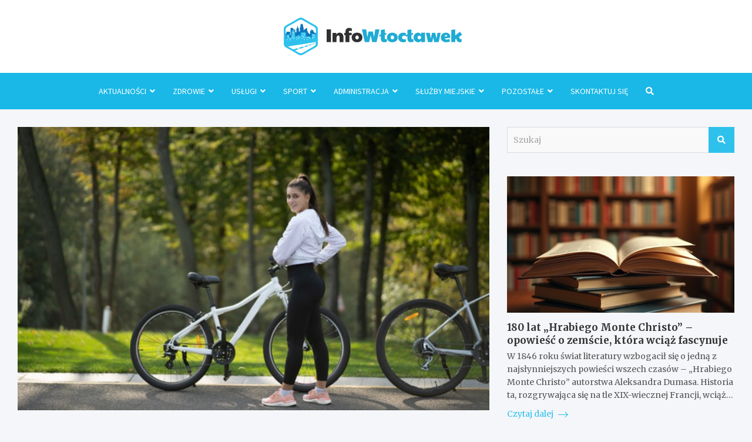

--- FILE ---
content_type: text/html; charset=UTF-8
request_url: https://www.infowloclawek.pl/2021/06/wlower-podsumowanie-sezonu/
body_size: 15599
content:
<!doctype html>
<html lang="pl-PL">
<head>
	<meta charset="UTF-8">
	<meta name="viewport" content="width=device-width, initial-scale=1, shrink-to-fit=no">
	<link rel="profile" href="https://gmpg.org/xfn/11">

	<meta name='robots' content='index, follow, max-image-preview:large, max-snippet:-1, max-video-preview:-1' />

	<!-- This site is optimized with the Yoast SEO plugin v26.7 - https://yoast.com/wordpress/plugins/seo/ -->
	<title>Włower - podsumowanie sezonu - InfoWłocławek.pl</title>
	<link rel="canonical" href="https://www.infowloclawek.pl/2021/06/wlower-podsumowanie-sezonu/" />
	<meta property="og:locale" content="pl_PL" />
	<meta property="og:type" content="article" />
	<meta property="og:title" content="Włower - podsumowanie sezonu - InfoWłocławek.pl" />
	<meta property="og:description" content="30 listopada 2020 roku kończy się sezon Włowerów. Te miejskie rowery cieszyły się ogromnym powodzeniem i pozytywną opinią wśród pasjonatów jeżdżenia. Włowery pojawiły się w mieście w czerwcu 2020 roku.&hellip;" />
	<meta property="og:url" content="https://www.infowloclawek.pl/2021/06/wlower-podsumowanie-sezonu/" />
	<meta property="og:site_name" content="InfoWłocławek.pl" />
	<meta property="article:published_time" content="2021-06-01T17:52:26+00:00" />
	<meta property="article:modified_time" content="2021-07-02T12:34:43+00:00" />
	<meta property="og:image" content="https://www.infowloclawek.pl/wp-content/uploads/2020/12/beautiful-girl-posing-white-bicycle-walk-nature_1153-6345.jpg" />
	<meta property="og:image:width" content="626" />
	<meta property="og:image:height" content="417" />
	<meta property="og:image:type" content="image/jpeg" />
	<meta name="author" content="Bartosz Durma" />
	<meta name="twitter:card" content="summary_large_image" />
	<meta name="twitter:label1" content="Napisane przez" />
	<meta name="twitter:data1" content="Bartosz Durma" />
	<meta name="twitter:label2" content="Szacowany czas czytania" />
	<meta name="twitter:data2" content="2 minuty" />
	<script type="application/ld+json" class="yoast-schema-graph">{"@context":"https://schema.org","@graph":[{"@type":"Article","@id":"https://www.infowloclawek.pl/2021/06/wlower-podsumowanie-sezonu/#article","isPartOf":{"@id":"https://www.infowloclawek.pl/2021/06/wlower-podsumowanie-sezonu/"},"author":{"name":"Bartosz Durma","@id":"https://www.infowloclawek.pl/#/schema/person/03e4345ab021b84599b01609c6cf838d"},"headline":"Włower &#8211; podsumowanie sezonu","datePublished":"2021-06-01T17:52:26+00:00","dateModified":"2021-07-02T12:34:43+00:00","mainEntityOfPage":{"@id":"https://www.infowloclawek.pl/2021/06/wlower-podsumowanie-sezonu/"},"wordCount":348,"publisher":{"@id":"https://www.infowloclawek.pl/#organization"},"image":{"@id":"https://www.infowloclawek.pl/2021/06/wlower-podsumowanie-sezonu/#primaryimage"},"thumbnailUrl":"https://www.infowloclawek.pl/wp-content/uploads/2020/12/beautiful-girl-posing-white-bicycle-walk-nature_1153-6345.jpg","keywords":["jazda na rowerze","podsumowanie sezonu","włoweł"],"articleSection":["Aktualności","Nasze miasto"],"inLanguage":"pl-PL"},{"@type":"WebPage","@id":"https://www.infowloclawek.pl/2021/06/wlower-podsumowanie-sezonu/","url":"https://www.infowloclawek.pl/2021/06/wlower-podsumowanie-sezonu/","name":"Włower - podsumowanie sezonu - InfoWłocławek.pl","isPartOf":{"@id":"https://www.infowloclawek.pl/#website"},"primaryImageOfPage":{"@id":"https://www.infowloclawek.pl/2021/06/wlower-podsumowanie-sezonu/#primaryimage"},"image":{"@id":"https://www.infowloclawek.pl/2021/06/wlower-podsumowanie-sezonu/#primaryimage"},"thumbnailUrl":"https://www.infowloclawek.pl/wp-content/uploads/2020/12/beautiful-girl-posing-white-bicycle-walk-nature_1153-6345.jpg","datePublished":"2021-06-01T17:52:26+00:00","dateModified":"2021-07-02T12:34:43+00:00","breadcrumb":{"@id":"https://www.infowloclawek.pl/2021/06/wlower-podsumowanie-sezonu/#breadcrumb"},"inLanguage":"pl-PL","potentialAction":[{"@type":"ReadAction","target":["https://www.infowloclawek.pl/2021/06/wlower-podsumowanie-sezonu/"]}]},{"@type":"ImageObject","inLanguage":"pl-PL","@id":"https://www.infowloclawek.pl/2021/06/wlower-podsumowanie-sezonu/#primaryimage","url":"https://www.infowloclawek.pl/wp-content/uploads/2020/12/beautiful-girl-posing-white-bicycle-walk-nature_1153-6345.jpg","contentUrl":"https://www.infowloclawek.pl/wp-content/uploads/2020/12/beautiful-girl-posing-white-bicycle-walk-nature_1153-6345.jpg","width":626,"height":417},{"@type":"BreadcrumbList","@id":"https://www.infowloclawek.pl/2021/06/wlower-podsumowanie-sezonu/#breadcrumb","itemListElement":[{"@type":"ListItem","position":1,"name":"Home","item":"https://www.infowloclawek.pl/"},{"@type":"ListItem","position":2,"name":"Wszystkie wpisy","item":"https://www.infowloclawek.pl/wszystkie-wpisy/"},{"@type":"ListItem","position":3,"name":"Włower &#8211; podsumowanie sezonu"}]},{"@type":"WebSite","@id":"https://www.infowloclawek.pl/#website","url":"https://www.infowloclawek.pl/","name":"InfoWłocławek.pl","description":"","publisher":{"@id":"https://www.infowloclawek.pl/#organization"},"potentialAction":[{"@type":"SearchAction","target":{"@type":"EntryPoint","urlTemplate":"https://www.infowloclawek.pl/?s={search_term_string}"},"query-input":{"@type":"PropertyValueSpecification","valueRequired":true,"valueName":"search_term_string"}}],"inLanguage":"pl-PL"},{"@type":"Organization","@id":"https://www.infowloclawek.pl/#organization","name":"InfoWłocławek.pl","url":"https://www.infowloclawek.pl/","logo":{"@type":"ImageObject","inLanguage":"pl-PL","@id":"https://www.infowloclawek.pl/#/schema/logo/image/","url":"https://www.infowloclawek.pl/wp-content/uploads/2022/02/logo.png","contentUrl":"https://www.infowloclawek.pl/wp-content/uploads/2022/02/logo.png","width":608,"height":128,"caption":"InfoWłocławek.pl"},"image":{"@id":"https://www.infowloclawek.pl/#/schema/logo/image/"}},{"@type":"Person","@id":"https://www.infowloclawek.pl/#/schema/person/03e4345ab021b84599b01609c6cf838d","name":"Bartosz Durma","image":{"@type":"ImageObject","inLanguage":"pl-PL","@id":"https://www.infowloclawek.pl/#/schema/person/image/","url":"https://secure.gravatar.com/avatar/c7b5b193ae9e48d3a06ccdeac9bddf2d9715f2605a4b041f209fe726c18fe240?s=96&d=mm&r=g","contentUrl":"https://secure.gravatar.com/avatar/c7b5b193ae9e48d3a06ccdeac9bddf2d9715f2605a4b041f209fe726c18fe240?s=96&d=mm&r=g","caption":"Bartosz Durma"},"url":"https://www.infowloclawek.pl/author/admin/"}]}</script>
	<!-- / Yoast SEO plugin. -->


<link rel='dns-prefetch' href='//fonts.googleapis.com' />
<link rel="alternate" type="application/rss+xml" title="InfoWłocławek.pl &raquo; Kanał z wpisami" href="https://www.infowloclawek.pl/feed/" />
<link rel="alternate" type="application/rss+xml" title="InfoWłocławek.pl &raquo; Kanał z komentarzami" href="https://www.infowloclawek.pl/comments/feed/" />
<link rel="alternate" title="oEmbed (JSON)" type="application/json+oembed" href="https://www.infowloclawek.pl/wp-json/oembed/1.0/embed?url=https%3A%2F%2Fwww.infowloclawek.pl%2F2021%2F06%2Fwlower-podsumowanie-sezonu%2F" />
<link rel="alternate" title="oEmbed (XML)" type="text/xml+oembed" href="https://www.infowloclawek.pl/wp-json/oembed/1.0/embed?url=https%3A%2F%2Fwww.infowloclawek.pl%2F2021%2F06%2Fwlower-podsumowanie-sezonu%2F&#038;format=xml" />
<style id='wp-img-auto-sizes-contain-inline-css' type='text/css'>
img:is([sizes=auto i],[sizes^="auto," i]){contain-intrinsic-size:3000px 1500px}
/*# sourceURL=wp-img-auto-sizes-contain-inline-css */
</style>
<style id='wp-emoji-styles-inline-css' type='text/css'>

	img.wp-smiley, img.emoji {
		display: inline !important;
		border: none !important;
		box-shadow: none !important;
		height: 1em !important;
		width: 1em !important;
		margin: 0 0.07em !important;
		vertical-align: -0.1em !important;
		background: none !important;
		padding: 0 !important;
	}
/*# sourceURL=wp-emoji-styles-inline-css */
</style>
<style id='wp-block-library-inline-css' type='text/css'>
:root{--wp-block-synced-color:#7a00df;--wp-block-synced-color--rgb:122,0,223;--wp-bound-block-color:var(--wp-block-synced-color);--wp-editor-canvas-background:#ddd;--wp-admin-theme-color:#007cba;--wp-admin-theme-color--rgb:0,124,186;--wp-admin-theme-color-darker-10:#006ba1;--wp-admin-theme-color-darker-10--rgb:0,107,160.5;--wp-admin-theme-color-darker-20:#005a87;--wp-admin-theme-color-darker-20--rgb:0,90,135;--wp-admin-border-width-focus:2px}@media (min-resolution:192dpi){:root{--wp-admin-border-width-focus:1.5px}}.wp-element-button{cursor:pointer}:root .has-very-light-gray-background-color{background-color:#eee}:root .has-very-dark-gray-background-color{background-color:#313131}:root .has-very-light-gray-color{color:#eee}:root .has-very-dark-gray-color{color:#313131}:root .has-vivid-green-cyan-to-vivid-cyan-blue-gradient-background{background:linear-gradient(135deg,#00d084,#0693e3)}:root .has-purple-crush-gradient-background{background:linear-gradient(135deg,#34e2e4,#4721fb 50%,#ab1dfe)}:root .has-hazy-dawn-gradient-background{background:linear-gradient(135deg,#faaca8,#dad0ec)}:root .has-subdued-olive-gradient-background{background:linear-gradient(135deg,#fafae1,#67a671)}:root .has-atomic-cream-gradient-background{background:linear-gradient(135deg,#fdd79a,#004a59)}:root .has-nightshade-gradient-background{background:linear-gradient(135deg,#330968,#31cdcf)}:root .has-midnight-gradient-background{background:linear-gradient(135deg,#020381,#2874fc)}:root{--wp--preset--font-size--normal:16px;--wp--preset--font-size--huge:42px}.has-regular-font-size{font-size:1em}.has-larger-font-size{font-size:2.625em}.has-normal-font-size{font-size:var(--wp--preset--font-size--normal)}.has-huge-font-size{font-size:var(--wp--preset--font-size--huge)}.has-text-align-center{text-align:center}.has-text-align-left{text-align:left}.has-text-align-right{text-align:right}.has-fit-text{white-space:nowrap!important}#end-resizable-editor-section{display:none}.aligncenter{clear:both}.items-justified-left{justify-content:flex-start}.items-justified-center{justify-content:center}.items-justified-right{justify-content:flex-end}.items-justified-space-between{justify-content:space-between}.screen-reader-text{border:0;clip-path:inset(50%);height:1px;margin:-1px;overflow:hidden;padding:0;position:absolute;width:1px;word-wrap:normal!important}.screen-reader-text:focus{background-color:#ddd;clip-path:none;color:#444;display:block;font-size:1em;height:auto;left:5px;line-height:normal;padding:15px 23px 14px;text-decoration:none;top:5px;width:auto;z-index:100000}html :where(.has-border-color){border-style:solid}html :where([style*=border-top-color]){border-top-style:solid}html :where([style*=border-right-color]){border-right-style:solid}html :where([style*=border-bottom-color]){border-bottom-style:solid}html :where([style*=border-left-color]){border-left-style:solid}html :where([style*=border-width]){border-style:solid}html :where([style*=border-top-width]){border-top-style:solid}html :where([style*=border-right-width]){border-right-style:solid}html :where([style*=border-bottom-width]){border-bottom-style:solid}html :where([style*=border-left-width]){border-left-style:solid}html :where(img[class*=wp-image-]){height:auto;max-width:100%}:where(figure){margin:0 0 1em}html :where(.is-position-sticky){--wp-admin--admin-bar--position-offset:var(--wp-admin--admin-bar--height,0px)}@media screen and (max-width:600px){html :where(.is-position-sticky){--wp-admin--admin-bar--position-offset:0px}}

/*# sourceURL=wp-block-library-inline-css */
</style><style id='global-styles-inline-css' type='text/css'>
:root{--wp--preset--aspect-ratio--square: 1;--wp--preset--aspect-ratio--4-3: 4/3;--wp--preset--aspect-ratio--3-4: 3/4;--wp--preset--aspect-ratio--3-2: 3/2;--wp--preset--aspect-ratio--2-3: 2/3;--wp--preset--aspect-ratio--16-9: 16/9;--wp--preset--aspect-ratio--9-16: 9/16;--wp--preset--color--black: #000000;--wp--preset--color--cyan-bluish-gray: #abb8c3;--wp--preset--color--white: #ffffff;--wp--preset--color--pale-pink: #f78da7;--wp--preset--color--vivid-red: #cf2e2e;--wp--preset--color--luminous-vivid-orange: #ff6900;--wp--preset--color--luminous-vivid-amber: #fcb900;--wp--preset--color--light-green-cyan: #7bdcb5;--wp--preset--color--vivid-green-cyan: #00d084;--wp--preset--color--pale-cyan-blue: #8ed1fc;--wp--preset--color--vivid-cyan-blue: #0693e3;--wp--preset--color--vivid-purple: #9b51e0;--wp--preset--gradient--vivid-cyan-blue-to-vivid-purple: linear-gradient(135deg,rgb(6,147,227) 0%,rgb(155,81,224) 100%);--wp--preset--gradient--light-green-cyan-to-vivid-green-cyan: linear-gradient(135deg,rgb(122,220,180) 0%,rgb(0,208,130) 100%);--wp--preset--gradient--luminous-vivid-amber-to-luminous-vivid-orange: linear-gradient(135deg,rgb(252,185,0) 0%,rgb(255,105,0) 100%);--wp--preset--gradient--luminous-vivid-orange-to-vivid-red: linear-gradient(135deg,rgb(255,105,0) 0%,rgb(207,46,46) 100%);--wp--preset--gradient--very-light-gray-to-cyan-bluish-gray: linear-gradient(135deg,rgb(238,238,238) 0%,rgb(169,184,195) 100%);--wp--preset--gradient--cool-to-warm-spectrum: linear-gradient(135deg,rgb(74,234,220) 0%,rgb(151,120,209) 20%,rgb(207,42,186) 40%,rgb(238,44,130) 60%,rgb(251,105,98) 80%,rgb(254,248,76) 100%);--wp--preset--gradient--blush-light-purple: linear-gradient(135deg,rgb(255,206,236) 0%,rgb(152,150,240) 100%);--wp--preset--gradient--blush-bordeaux: linear-gradient(135deg,rgb(254,205,165) 0%,rgb(254,45,45) 50%,rgb(107,0,62) 100%);--wp--preset--gradient--luminous-dusk: linear-gradient(135deg,rgb(255,203,112) 0%,rgb(199,81,192) 50%,rgb(65,88,208) 100%);--wp--preset--gradient--pale-ocean: linear-gradient(135deg,rgb(255,245,203) 0%,rgb(182,227,212) 50%,rgb(51,167,181) 100%);--wp--preset--gradient--electric-grass: linear-gradient(135deg,rgb(202,248,128) 0%,rgb(113,206,126) 100%);--wp--preset--gradient--midnight: linear-gradient(135deg,rgb(2,3,129) 0%,rgb(40,116,252) 100%);--wp--preset--font-size--small: 13px;--wp--preset--font-size--medium: 20px;--wp--preset--font-size--large: 36px;--wp--preset--font-size--x-large: 42px;--wp--preset--spacing--20: 0.44rem;--wp--preset--spacing--30: 0.67rem;--wp--preset--spacing--40: 1rem;--wp--preset--spacing--50: 1.5rem;--wp--preset--spacing--60: 2.25rem;--wp--preset--spacing--70: 3.38rem;--wp--preset--spacing--80: 5.06rem;--wp--preset--shadow--natural: 6px 6px 9px rgba(0, 0, 0, 0.2);--wp--preset--shadow--deep: 12px 12px 50px rgba(0, 0, 0, 0.4);--wp--preset--shadow--sharp: 6px 6px 0px rgba(0, 0, 0, 0.2);--wp--preset--shadow--outlined: 6px 6px 0px -3px rgb(255, 255, 255), 6px 6px rgb(0, 0, 0);--wp--preset--shadow--crisp: 6px 6px 0px rgb(0, 0, 0);}:where(.is-layout-flex){gap: 0.5em;}:where(.is-layout-grid){gap: 0.5em;}body .is-layout-flex{display: flex;}.is-layout-flex{flex-wrap: wrap;align-items: center;}.is-layout-flex > :is(*, div){margin: 0;}body .is-layout-grid{display: grid;}.is-layout-grid > :is(*, div){margin: 0;}:where(.wp-block-columns.is-layout-flex){gap: 2em;}:where(.wp-block-columns.is-layout-grid){gap: 2em;}:where(.wp-block-post-template.is-layout-flex){gap: 1.25em;}:where(.wp-block-post-template.is-layout-grid){gap: 1.25em;}.has-black-color{color: var(--wp--preset--color--black) !important;}.has-cyan-bluish-gray-color{color: var(--wp--preset--color--cyan-bluish-gray) !important;}.has-white-color{color: var(--wp--preset--color--white) !important;}.has-pale-pink-color{color: var(--wp--preset--color--pale-pink) !important;}.has-vivid-red-color{color: var(--wp--preset--color--vivid-red) !important;}.has-luminous-vivid-orange-color{color: var(--wp--preset--color--luminous-vivid-orange) !important;}.has-luminous-vivid-amber-color{color: var(--wp--preset--color--luminous-vivid-amber) !important;}.has-light-green-cyan-color{color: var(--wp--preset--color--light-green-cyan) !important;}.has-vivid-green-cyan-color{color: var(--wp--preset--color--vivid-green-cyan) !important;}.has-pale-cyan-blue-color{color: var(--wp--preset--color--pale-cyan-blue) !important;}.has-vivid-cyan-blue-color{color: var(--wp--preset--color--vivid-cyan-blue) !important;}.has-vivid-purple-color{color: var(--wp--preset--color--vivid-purple) !important;}.has-black-background-color{background-color: var(--wp--preset--color--black) !important;}.has-cyan-bluish-gray-background-color{background-color: var(--wp--preset--color--cyan-bluish-gray) !important;}.has-white-background-color{background-color: var(--wp--preset--color--white) !important;}.has-pale-pink-background-color{background-color: var(--wp--preset--color--pale-pink) !important;}.has-vivid-red-background-color{background-color: var(--wp--preset--color--vivid-red) !important;}.has-luminous-vivid-orange-background-color{background-color: var(--wp--preset--color--luminous-vivid-orange) !important;}.has-luminous-vivid-amber-background-color{background-color: var(--wp--preset--color--luminous-vivid-amber) !important;}.has-light-green-cyan-background-color{background-color: var(--wp--preset--color--light-green-cyan) !important;}.has-vivid-green-cyan-background-color{background-color: var(--wp--preset--color--vivid-green-cyan) !important;}.has-pale-cyan-blue-background-color{background-color: var(--wp--preset--color--pale-cyan-blue) !important;}.has-vivid-cyan-blue-background-color{background-color: var(--wp--preset--color--vivid-cyan-blue) !important;}.has-vivid-purple-background-color{background-color: var(--wp--preset--color--vivid-purple) !important;}.has-black-border-color{border-color: var(--wp--preset--color--black) !important;}.has-cyan-bluish-gray-border-color{border-color: var(--wp--preset--color--cyan-bluish-gray) !important;}.has-white-border-color{border-color: var(--wp--preset--color--white) !important;}.has-pale-pink-border-color{border-color: var(--wp--preset--color--pale-pink) !important;}.has-vivid-red-border-color{border-color: var(--wp--preset--color--vivid-red) !important;}.has-luminous-vivid-orange-border-color{border-color: var(--wp--preset--color--luminous-vivid-orange) !important;}.has-luminous-vivid-amber-border-color{border-color: var(--wp--preset--color--luminous-vivid-amber) !important;}.has-light-green-cyan-border-color{border-color: var(--wp--preset--color--light-green-cyan) !important;}.has-vivid-green-cyan-border-color{border-color: var(--wp--preset--color--vivid-green-cyan) !important;}.has-pale-cyan-blue-border-color{border-color: var(--wp--preset--color--pale-cyan-blue) !important;}.has-vivid-cyan-blue-border-color{border-color: var(--wp--preset--color--vivid-cyan-blue) !important;}.has-vivid-purple-border-color{border-color: var(--wp--preset--color--vivid-purple) !important;}.has-vivid-cyan-blue-to-vivid-purple-gradient-background{background: var(--wp--preset--gradient--vivid-cyan-blue-to-vivid-purple) !important;}.has-light-green-cyan-to-vivid-green-cyan-gradient-background{background: var(--wp--preset--gradient--light-green-cyan-to-vivid-green-cyan) !important;}.has-luminous-vivid-amber-to-luminous-vivid-orange-gradient-background{background: var(--wp--preset--gradient--luminous-vivid-amber-to-luminous-vivid-orange) !important;}.has-luminous-vivid-orange-to-vivid-red-gradient-background{background: var(--wp--preset--gradient--luminous-vivid-orange-to-vivid-red) !important;}.has-very-light-gray-to-cyan-bluish-gray-gradient-background{background: var(--wp--preset--gradient--very-light-gray-to-cyan-bluish-gray) !important;}.has-cool-to-warm-spectrum-gradient-background{background: var(--wp--preset--gradient--cool-to-warm-spectrum) !important;}.has-blush-light-purple-gradient-background{background: var(--wp--preset--gradient--blush-light-purple) !important;}.has-blush-bordeaux-gradient-background{background: var(--wp--preset--gradient--blush-bordeaux) !important;}.has-luminous-dusk-gradient-background{background: var(--wp--preset--gradient--luminous-dusk) !important;}.has-pale-ocean-gradient-background{background: var(--wp--preset--gradient--pale-ocean) !important;}.has-electric-grass-gradient-background{background: var(--wp--preset--gradient--electric-grass) !important;}.has-midnight-gradient-background{background: var(--wp--preset--gradient--midnight) !important;}.has-small-font-size{font-size: var(--wp--preset--font-size--small) !important;}.has-medium-font-size{font-size: var(--wp--preset--font-size--medium) !important;}.has-large-font-size{font-size: var(--wp--preset--font-size--large) !important;}.has-x-large-font-size{font-size: var(--wp--preset--font-size--x-large) !important;}
/*# sourceURL=global-styles-inline-css */
</style>

<style id='classic-theme-styles-inline-css' type='text/css'>
/*! This file is auto-generated */
.wp-block-button__link{color:#fff;background-color:#32373c;border-radius:9999px;box-shadow:none;text-decoration:none;padding:calc(.667em + 2px) calc(1.333em + 2px);font-size:1.125em}.wp-block-file__button{background:#32373c;color:#fff;text-decoration:none}
/*# sourceURL=/wp-includes/css/classic-themes.min.css */
</style>
<link rel='stylesheet' id='bootstrap-style-css' href='https://www.infowloclawek.pl/wp-content/themes/meta-news-pro/assets/library/bootstrap/css/bootstrap.min.css?ver=4.0.0' type='text/css' media='all' />
<link rel='stylesheet' id='font-awesome-style-css' href='https://www.infowloclawek.pl/wp-content/themes/meta-news-pro/assets/library/font-awesome/css/all.min.css?ver=6.9' type='text/css' media='all' />
<link rel='stylesheet' id='meta-news-google-fonts-css' href='//fonts.googleapis.com/css?family=Merriweather%3A300%2C300i%2C400%2C400i%2C500%2C500i%2C700%2C700i%7CSource+Sans+Pro%3A300%2C300i%2C400%2C400i%2C500%2C500i%2C700%2C700i&#038;ver=6.9' type='text/css' media='all' />
<link rel='stylesheet' id='owl-carousel-css' href='https://www.infowloclawek.pl/wp-content/themes/meta-news-pro/assets/library/owl-carousel/owl.carousel.min.css?ver=2.3.4' type='text/css' media='all' />
<link rel='stylesheet' id='meta-news-style-css' href='https://www.infowloclawek.pl/wp-content/themes/meta-news-pro/style.css?ver=6.9' type='text/css' media='all' />
<script type="text/javascript" src="https://www.infowloclawek.pl/wp-includes/js/jquery/jquery.min.js?ver=3.7.1" id="jquery-core-js"></script>
<script type="text/javascript" src="https://www.infowloclawek.pl/wp-includes/js/jquery/jquery-migrate.min.js?ver=3.4.1" id="jquery-migrate-js"></script>
<link rel="https://api.w.org/" href="https://www.infowloclawek.pl/wp-json/" /><link rel="alternate" title="JSON" type="application/json" href="https://www.infowloclawek.pl/wp-json/wp/v2/posts/1147" /><link rel="EditURI" type="application/rsd+xml" title="RSD" href="https://www.infowloclawek.pl/xmlrpc.php?rsd" />
<meta name="generator" content="WordPress 6.9" />
<link rel='shortlink' href='https://www.infowloclawek.pl/?p=1147' />

	<style type="text/css">
				@media (min-width: 768px) {
				}
		/* Color Scheme > links */
			::selection {
				background-color: #2ec1ec;
				color: #fff;
			}
			::-moz-selection {
				background-color: #2ec1ec;
				color: #fff;
			}
			a,
			a:hover,
			.entry-title a:hover,
			.entry-title a:focus,
			.entry-meta a:hover,
			.entry-meta a:focus,
			.entry-meta .tag-links a,
			.navigation.post-navigation .nav-links a:hover,
			.comment-metadata a.comment-edit-link,
			.widget ul li a:hover,
			.widget_tag_cloud a:hover,
			.widget_archive li a[aria-current="page"],
			.widget_categories .current-cat a,
			.widget_nav_menu ul li.current_page_item > a,
			.widget_nav_menu ul li.current_page_ancestor > a,
			.widget_nav_menu ul li.current-menu-item > a,
			.widget_nav_menu ul li.current-menu-ancestor > a,
			.widget_pages ul li.current_page_item > a,
			.widget_pages ul li.current_page_ancestor > a,
			.woocommerce.widget_product_categories ul.product-categories .current-cat-parent > a,
			.woocommerce.widget_product_categories ul.product-categories .current-cat > a,
			.woocommerce .star-rating,
			.woocommerce .star-rating:before,
			.woocommerce-MyAccount-navigation ul li:hover a,
			.woocommerce-MyAccount-navigation ul li.is-active a,
			.top-stories-bar .entry-title a:hover,
			.top-stories-bar .entry-title a:focus {
				color: #2ec1ec;
			}
		/* Color Scheme > Navigation */
			.navbar {
				background-color: #19b8e7;
			}
			.main-navigation li ul li:hover > a,
			.main-navigation li ul li:focus > a,
			.main-navigation li ul li:focus-within > a,
			.main-navigation li ul li.current-menu-item > a,
			.main-navigation li ul li.current-menu-ancestor > a,
			.main-navigation li ul li.current_page_item > a,
			.main-navigation li ul li.current_page_ancestor > a {
				color: #19b8e7;
			}
			@media (max-width: 991px) {
				.main-navigation li:hover > a,
				.main-navigation li:focus > a,
				.main-navigation li:focus-within > a,
				.main-navigation li.current_page_item > a,
				.main-navigation li.current_page_ancestor > a,
				.main-navigation li.current-menu-item > a,
				.main-navigation li.current-menu-ancestor > a,
				.main-navigation li ul li:hover > a,
				.main-navigation li ul li:focus > a,
				.main-navigation li ul li:focus-within > a,
				.main-navigation li ul li.current-menu-item > a,
				.main-navigation li ul li.current-menu-ancestor > a,
				.main-navigation li ul li.current_page_item > a,
				.main-navigation li ul li.current_page_ancestor > a {
					color: #19b8e7;
				}
			}
		/* Color Scheme > Buttons */
			.btn-theme,
			.btn-outline-theme:hover,
			input[type="reset"],
			input[type="button"],
			input[type="submit"],
			button,
			.back-to-top a,
			.navigation.pagination .page-numbers.current,
			.navigation.pagination a.page-numbers:hover,
			.page-links .post-page-numbers.current,
			.page-links a.post-page-numbers:hover,
			.woocommerce #respond input#submit,
			.woocommerce a.button,
			.woocommerce button.button,
			.woocommerce input.button,
			.woocommerce #respond input#submit.alt,
			.woocommerce a.button.alt,
			.woocommerce button.button.alt,
			.woocommerce input.button.alt,
			.woocommerce #respond input#submit.disabled,
			.woocommerce #respond input#submit:disabled,
			.woocommerce #respond input#submit:disabled[disabled],
			.woocommerce a.button.disabled,
			.woocommerce a.button:disabled,
			.woocommerce a.button:disabled[disabled],
			.woocommerce button.button.disabled,
			.woocommerce button.button:disabled,
			.woocommerce button.button:disabled[disabled],
			.woocommerce input.button.disabled,
			.woocommerce input.button:disabled,
			.woocommerce input.button:disabled[disabled],
			.woocommerce #respond input#submit.disabled:hover,
			.woocommerce #respond input#submit:disabled:hover,
			.woocommerce #respond input#submit:disabled[disabled]:hover,
			.woocommerce a.button.disabled:hover,
			.woocommerce a.button:disabled:hover,
			.woocommerce a.button:disabled[disabled]:hover,
			.woocommerce button.button.disabled:hover,
			.woocommerce button.button:disabled:hover,
			.woocommerce button.button:disabled[disabled]:hover,
			.woocommerce input.button.disabled:hover,
			.woocommerce input.button:disabled:hover,
			.woocommerce input.button:disabled[disabled]:hover,
			.woocommerce span.onsale,
			.woocommerce .widget_price_filter .ui-slider .ui-slider-range,
			.woocommerce .widget_price_filter .ui-slider .ui-slider-handle,
			.woocommerce nav.woocommerce-pagination ul li .page-numbers:hover,
			.woocommerce nav.woocommerce-pagination ul li .page-numbers:focus,
			.woocommerce nav.woocommerce-pagination ul li .page-numbers.current,
			.wp-block-search .wp-block-search__button {
				background-color: #2ec1ec;
			}
			.btn-outline-theme {
				border-color: #2ec1ec;
			}
			.btn-outline-theme {
				color: #2ec1ec;
			}
		/* Color Scheme > Elements */
			.theme-color,
			.format-quote blockquote:before,
			.hentry.sticky .entry-header:before,
			.format-audio .post-content:after,
			.format-image .post-content:after,
			.format-video .post-content:after,
			.format-audio .entry-header:after,
			.format-image .entry-header:after,
			.format-video .entry-header:after {
				color: #2ec1ec;
			}
			.theme-bg-color,
			#search-modal.modal .search-form:after,
			.title-style-8 .widget-title span,
			.title-style-8 .stories-title span,
			.title-style-8 .meta-news-widget-recent-posts .nav-link.widget-title:hover,
			.title-style-8 .meta-news-widget-recent-posts .nav-link.widget-title:hover span,
			.title-style-8 .meta-news-widget-recent-posts .nav-link.widget-title.active,
			.title-style-8 .meta-news-widget-recent-posts .nav-link.widget-title.active span {
				background-color: #2ec1ec;
			}
			.title-style-4 .widget-title:before,
			.title-style-4 .stories-title:before,
			.title-style-6 .widget-title,
			.title-style-6 .stories-title,
			.title-style-8 .widget-title,
			.title-style-8 .stories-title,
			.title-style-4 .meta-news-widget-recent-posts .nav-link.widget-title:hover span,
			.title-style-4 .meta-news-widget-recent-posts .nav-link.widget-title.active span,
			.title-style-6 .meta-news-widget-recent-posts .nav-link.widget-title:hover span,
			.title-style-6 .meta-news-widget-recent-posts .nav-link.widget-title.active span,
			.title-style-8 .meta-news-widget-recent-posts .nav-link.widget-title:hover,
			.title-style-8 .meta-news-widget-recent-posts .nav-link.widget-title:hover span,
			.title-style-8 .meta-news-widget-recent-posts .nav-link.widget-title.active,
			.title-style-8 .meta-news-widget-recent-posts .nav-link.widget-title.active span {
				border-color: #2ec1ec;
			}
		/* Color Scheme > Footer Info Bar */
		.site-info {
			background-color: #2ec1ec;
		}
		/* Elements Color > Theme Secondary Color */
			.btn-read-more,
			.btn-read-more:hover,
			.site-footer .widget-area .btn-read-more,
			.site-footer .widget-area .btn-read-more:hover {
				color: #2ec1ec;
			}
			.btn-read-more .read-more-icon svg {
				fill: #2ec1ec;
			}
			.stories-title:before,
			.widget-title:before,
			.title-style-7 .widget-title,
			.title-style-7 .stories-title,
			.title-style-9 .widget-title span,
			.title-style-9 .stories-title span,
			.meta-news-widget-recent-posts .nav-link:hover span,
			.meta-news-widget-recent-posts .nav-link.active span,
			.title-style-5 .meta-news-widget-recent-posts .nav-link.widget-title:hover span,
			.title-style-5 .meta-news-widget-recent-posts .nav-link.widget-title.active span,
			.title-style-7 .meta-news-widget-recent-posts .nav-link.widget-title:hover span,
			.title-style-7 .meta-news-widget-recent-posts .nav-link.widget-title.active span,
			.title-style-9 .meta-news-widget-recent-posts .nav-link.widget-title:hover span,
			.title-style-9 .meta-news-widget-recent-posts .nav-link.widget-title.active span,
			.hot-news-bar .entry-header,
			.hot-news-bar.hot-news-center .entry-title,
			.featured-banner .featured-slider .post-block .entry-header {
				border-color: #2ec1ec;
			}
		/* Elements Color > Top Stories Label */
			.top-stories-bar .top-stories-label,
			.top-stories-bar.label-fluid .top-stories-label-wrap:before,
			.top-stories-label.top-stories-label-3:after,
			.top-stories-label.top-stories-label-6:after,
			.top-stories-label.top-stories-label-6:before {
				background-color: #2ec1ec;
			}
			.top-stories-label.top-stories-label-4:after,
			.top-stories-label.top-stories-label-5:after {
				border-color: transparent transparent transparent #2ec1ec;
			}
			body.rtl .top-stories-label.top-stories-label-4:after,
			body.rtl .top-stories-label.top-stories-label-5:after {
				border-color: transparent #2ec1ec transparent transparent ;
			}
		/* Category Color > Aktualności */
				.entry-meta.category-meta .cat-links a.cat-links-118,
				.entry-meta.category-meta .cat-links a.cat-links-118:hover,
				.site-footer .widget-area .entry-meta.category-meta .cat-links a.cat-links-118,
				.site-footer .widget-area .entry-meta.category-meta .cat-links a.cat-links-118:hover {
					color: #2ec1ec;
				}
				.post-block .entry-meta.category-meta .cat-links a.cat-links-118,
				.site-footer .widget-area .post-block .entry-meta.category-meta .cat-links a.cat-links-118,
				.post-block .entry-meta.category-meta .cat-links a.cat-links-118:hover,
				.site-footer .widget-area .post-block .entry-meta.category-meta .cat-links a.cat-links-118:hover {
					background-color: #2ec1ec;
					color: #fff;
				}
				.post-block .entry-meta.category-meta .cat-links a.cat-links-118:hover,
				.site-footer .widget-area .post-block .entry-meta.category-meta .cat-links a.cat-links-118:hover {
					color: rgba(255, 255, 255, 0.85);
				}
			/* Category Color > Interwencje */
				.entry-meta.category-meta .cat-links a.cat-links-93,
				.entry-meta.category-meta .cat-links a.cat-links-93:hover,
				.site-footer .widget-area .entry-meta.category-meta .cat-links a.cat-links-93,
				.site-footer .widget-area .entry-meta.category-meta .cat-links a.cat-links-93:hover {
					color: #2ec1ec;
				}
				.post-block .entry-meta.category-meta .cat-links a.cat-links-93,
				.site-footer .widget-area .post-block .entry-meta.category-meta .cat-links a.cat-links-93,
				.post-block .entry-meta.category-meta .cat-links a.cat-links-93:hover,
				.site-footer .widget-area .post-block .entry-meta.category-meta .cat-links a.cat-links-93:hover {
					background-color: #2ec1ec;
					color: #fff;
				}
				.post-block .entry-meta.category-meta .cat-links a.cat-links-93:hover,
				.site-footer .widget-area .post-block .entry-meta.category-meta .cat-links a.cat-links-93:hover {
					color: rgba(255, 255, 255, 0.85);
				}
			/* Category Color > Ludzie Włocławka */
				.entry-meta.category-meta .cat-links a.cat-links-95,
				.entry-meta.category-meta .cat-links a.cat-links-95:hover,
				.site-footer .widget-area .entry-meta.category-meta .cat-links a.cat-links-95,
				.site-footer .widget-area .entry-meta.category-meta .cat-links a.cat-links-95:hover {
					color: #2ec1ec;
				}
				.post-block .entry-meta.category-meta .cat-links a.cat-links-95,
				.site-footer .widget-area .post-block .entry-meta.category-meta .cat-links a.cat-links-95,
				.post-block .entry-meta.category-meta .cat-links a.cat-links-95:hover,
				.site-footer .widget-area .post-block .entry-meta.category-meta .cat-links a.cat-links-95:hover {
					background-color: #2ec1ec;
					color: #fff;
				}
				.post-block .entry-meta.category-meta .cat-links a.cat-links-95:hover,
				.site-footer .widget-area .post-block .entry-meta.category-meta .cat-links a.cat-links-95:hover {
					color: rgba(255, 255, 255, 0.85);
				}
			/* Category Color > Nasze miasto */
				.entry-meta.category-meta .cat-links a.cat-links-94,
				.entry-meta.category-meta .cat-links a.cat-links-94:hover,
				.site-footer .widget-area .entry-meta.category-meta .cat-links a.cat-links-94,
				.site-footer .widget-area .entry-meta.category-meta .cat-links a.cat-links-94:hover {
					color: #2ec1ec;
				}
				.post-block .entry-meta.category-meta .cat-links a.cat-links-94,
				.site-footer .widget-area .post-block .entry-meta.category-meta .cat-links a.cat-links-94,
				.post-block .entry-meta.category-meta .cat-links a.cat-links-94:hover,
				.site-footer .widget-area .post-block .entry-meta.category-meta .cat-links a.cat-links-94:hover {
					background-color: #2ec1ec;
					color: #fff;
				}
				.post-block .entry-meta.category-meta .cat-links a.cat-links-94:hover,
				.site-footer .widget-area .post-block .entry-meta.category-meta .cat-links a.cat-links-94:hover {
					color: rgba(255, 255, 255, 0.85);
				}
			/* Category Color > Wydarzenia */
				.entry-meta.category-meta .cat-links a.cat-links-102,
				.entry-meta.category-meta .cat-links a.cat-links-102:hover,
				.site-footer .widget-area .entry-meta.category-meta .cat-links a.cat-links-102,
				.site-footer .widget-area .entry-meta.category-meta .cat-links a.cat-links-102:hover {
					color: #2ec1ec;
				}
				.post-block .entry-meta.category-meta .cat-links a.cat-links-102,
				.site-footer .widget-area .post-block .entry-meta.category-meta .cat-links a.cat-links-102,
				.post-block .entry-meta.category-meta .cat-links a.cat-links-102:hover,
				.site-footer .widget-area .post-block .entry-meta.category-meta .cat-links a.cat-links-102:hover {
					background-color: #2ec1ec;
					color: #fff;
				}
				.post-block .entry-meta.category-meta .cat-links a.cat-links-102:hover,
				.site-footer .widget-area .post-block .entry-meta.category-meta .cat-links a.cat-links-102:hover {
					color: rgba(255, 255, 255, 0.85);
				}
			/* Category Color > Wypadki drogowe */
				.entry-meta.category-meta .cat-links a.cat-links-96,
				.entry-meta.category-meta .cat-links a.cat-links-96:hover,
				.site-footer .widget-area .entry-meta.category-meta .cat-links a.cat-links-96,
				.site-footer .widget-area .entry-meta.category-meta .cat-links a.cat-links-96:hover {
					color: #2ec1ec;
				}
				.post-block .entry-meta.category-meta .cat-links a.cat-links-96,
				.site-footer .widget-area .post-block .entry-meta.category-meta .cat-links a.cat-links-96,
				.post-block .entry-meta.category-meta .cat-links a.cat-links-96:hover,
				.site-footer .widget-area .post-block .entry-meta.category-meta .cat-links a.cat-links-96:hover {
					background-color: #2ec1ec;
					color: #fff;
				}
				.post-block .entry-meta.category-meta .cat-links a.cat-links-96:hover,
				.site-footer .widget-area .post-block .entry-meta.category-meta .cat-links a.cat-links-96:hover {
					color: rgba(255, 255, 255, 0.85);
				}
			/* Font Color > Sections/Widgets Title */
			.widget-title,
			.widget-title a,
			.widget-title span,
			.stories-title span,
			.title-style-8 .widget-title span,
			.title-style-8 .stories-title span,
			.meta-news-widget-recent-posts .nav-link:hover,
			.meta-news-widget-recent-posts .nav-link.active,
			.meta-news-widget-recent-posts .nav-link:hover span,
			.meta-news-widget-recent-posts .nav-link.active span,
			.title-style-8 .meta-news-widget-recent-posts .nav-link.widget-title:hover,
			.title-style-8 .meta-news-widget-recent-posts .nav-link.widget-title:hover span,
			.title-style-8 .meta-news-widget-recent-posts .nav-link.widget-title.active,
			.title-style-8 .meta-news-widget-recent-posts .nav-link.widget-title.active span {
				color: #2d2d2d;
			}
		/* Font Color > Footer Widgets Title */
			.site-footer .widget-title,
			.site-footer .widget-title a,
			.site-footer .widget-title span,
			.title-style-8.site-footer .widget-title span,
			.site-footer .meta-news-widget-recent-posts .nav-link:hover,
			.site-footer .meta-news-widget-recent-posts .nav-link.active,
			.site-footer .meta-news-widget-recent-posts .nav-link:hover span,
			.site-footer .meta-news-widget-recent-posts .nav-link.active span,
			.title-style-8.site-footer .meta-news-widget-recent-posts .nav-link.widget-title:hover,
			.title-style-8.site-footer .meta-news-widget-recent-posts .nav-link.widget-title:hover span,
			.title-style-8.site-footer .meta-news-widget-recent-posts .nav-link.widget-title.active,
			.title-style-8.site-footer .meta-news-widget-recent-posts .nav-link.widget-title.active span {
				color: #2d2d2d;
			}
		/* Font Color > Footer Widgets Link Hover */
			.site-footer .widget-area a,
			.site-footer .widget-area a:hover,
			.site-footer .widget-area a:focus,
			.site-footer .widget-area .entry-title a:hover,
			.site-footer .widget-area .entry-title a:focus,
			.site-footer .widget-area .entry-meta a:hover,
			.site-footer .widget-area .entry-meta a:focus,
			.site-footer .widget ul li a:hover,
			.site-footer .widget-area .widget_tag_cloud a:hover,
			.site-footer .widget_categories .current-cat a,
			.site-footer .widget_nav_menu ul li.current_page_item > a,
			.site-footer .widget_nav_menu ul li.current_page_ancestor > a,
			.site-footer .widget_nav_menu ul li.current-menu-item > a,
			.site-footer .widget_nav_menu ul li.current-menu-ancestor > a,
			.site-footer .widget_pages ul li.current_page_item > a,
			.site-footer .widget_pages ul li.current_page_ancestor > a {
				color: #2d2d2d;
			}
		/* Font Color > Footer Navbar Link Hover */
			.site-footer-navbar .navigation-menu ul li:hover > a,
			.site-footer-navbar .navigation-menu ul li:focus > a,
			.site-footer-navbar .navigation-menu ul li:focus-within > a,
			.site-footer-navbar .navigation-menu ul li.current_page_item > a,
			.site-footer-navbar .navigation-menu ul li.current_page_ancestor > a,
			.site-footer-navbar .navigation-menu ul li.current-menu-item > a,
			.site-footer-navbar .navigation-menu ul li.current-menu-ancestor > a {
				color: #2d2d2d;
			}
			</style>

		<style type="text/css">
					.site-title,
			.site-description {
				position: absolute;
				clip: rect(1px, 1px, 1px, 1px);
			}
				</style>
		<link rel="icon" href="https://www.infowloclawek.pl/wp-content/uploads/2022/02/cropped-fav-32x32.png" sizes="32x32" />
<link rel="icon" href="https://www.infowloclawek.pl/wp-content/uploads/2022/02/cropped-fav-192x192.png" sizes="192x192" />
<link rel="apple-touch-icon" href="https://www.infowloclawek.pl/wp-content/uploads/2022/02/cropped-fav-180x180.png" />
<meta name="msapplication-TileImage" content="https://www.infowloclawek.pl/wp-content/uploads/2022/02/cropped-fav-270x270.png" />
		<style type="text/css" id="wp-custom-css">
			img.custom-logo {max-width: 304px;}

.container {max-width: 1340px;}
.entry-content p a {font-weight: bold;text-decoration: underline;}
.entry-title {font-size: 32px;}
.meta-news-widget-recent-posts .nav .nav-item:nth-of-type(3) {display: none;}
@media(max-width:1100px) {
	.entry-title {font-size: 26px;}
}		</style>
		</head>

<body class="wp-singular post-template-default single single-post postid-1147 single-format-standard wp-custom-logo wp-theme-meta-news-pro theme-body group-blog">

<div id="page" class="site">
	<a class="skip-link screen-reader-text" href="#content">Skip to content</a>
	
	<header id="masthead" class="site-header">
					<div class="navbar-head navbar-head-center" >
				<div class="container">
					<div class="navbar-head-inner">
						<div class="brand-inline text-center site-branding">
							<a href="https://www.infowloclawek.pl/" class="custom-logo-link" rel="home"><img width="608" height="128" src="https://www.infowloclawek.pl/wp-content/uploads/2022/02/logo.png" class="custom-logo" alt="InfoWłocławek.pl" decoding="async" fetchpriority="high" srcset="https://www.infowloclawek.pl/wp-content/uploads/2022/02/logo.png 608w, https://www.infowloclawek.pl/wp-content/uploads/2022/02/logo-300x63.png 300w" sizes="(max-width: 608px) 100vw, 608px" /></a>							<div class="site-title-wrap">
																	<h2 class="site-title"><a class="site-title-link" href="https://www.infowloclawek.pl/" rel="home">InfoWłocławek.pl</a></h2>
															</div><!-- .site-title-wrap -->
						</div><!-- .site-branding .navbar-brand -->
											</div><!-- .navbar-head-inner -->
				</div><!-- .container -->
			</div><!-- .navbar-head -->
				<nav class="navbar navbar-center" id="sticky-navigation-bar">
									<div class="container">
															<div class="navigation-icons-wrap">
									<button class="navbar-toggler menu-toggle" type="button" data-toggle="collapse" data-target="#navbarCollapse" aria-controls="navbarCollapse" aria-expanded="false" aria-label="Toggle navigation"></button>
									<a href="#" class="search-modal-toggle" data-toggle="modal" data-target="#search-modal"><i class="fas fa-search"></i></a>
								</div><!-- .navigation-icons-wrap -->
													</div><!-- .container -->
											<div class="navbar-inner">
						<div class="container">
							<div class="navigation-wrap">
								<div class="navbar-main">
									<div class="collapse navbar-collapse" id="navbarCollapse">
										<div id="site-navigation" class="main-navigation nav-uppercase" role="navigation">
											<ul class="nav-menu navbar-nav"><li id="menu-item-1712" class="menu-item menu-item-type-taxonomy menu-item-object-category current-post-ancestor current-menu-parent current-post-parent menu-item-has-children menu-item-1712"><a href="https://www.infowloclawek.pl/category/aktualnosci/">Aktualności</a>
<ul class="sub-menu">
	<li id="menu-item-1186" class="menu-item menu-item-type-taxonomy menu-item-object-category current-post-ancestor current-menu-parent current-post-parent menu-item-1186"><a href="https://www.infowloclawek.pl/category/nasze-miasto/">Nasze miasto</a></li>
	<li id="menu-item-1187" class="menu-item menu-item-type-taxonomy menu-item-object-category menu-item-1187"><a href="https://www.infowloclawek.pl/category/ludzie-wloclawka/">Ludzie Włocławka</a></li>
	<li id="menu-item-1188" class="menu-item menu-item-type-taxonomy menu-item-object-category menu-item-1188"><a href="https://www.infowloclawek.pl/category/wydarzenia/">Wydarzenia</a></li>
</ul>
</li>
<li id="menu-item-1515" class="menu-item menu-item-type-post_type menu-item-object-page menu-item-has-children menu-item-1515"><a href="https://www.infowloclawek.pl/zdrowie/">Zdrowie</a>
<ul class="sub-menu">
	<li id="menu-item-1513" class="menu-item menu-item-type-post_type menu-item-object-page menu-item-1513"><a href="https://www.infowloclawek.pl/sklepy-medyczne-we-wloclawku/">Sklep medyczny</a></li>
	<li id="menu-item-1514" class="menu-item menu-item-type-post_type menu-item-object-page menu-item-1514"><a href="https://www.infowloclawek.pl/apteki-we-wloclawku/">Apteka</a></li>
	<li id="menu-item-1512" class="menu-item menu-item-type-post_type menu-item-object-page menu-item-1512"><a href="https://www.infowloclawek.pl/szpitale-we-wloclawku/">Szpital</a></li>
</ul>
</li>
<li id="menu-item-1550" class="menu-item menu-item-type-post_type menu-item-object-page menu-item-has-children menu-item-1550"><a href="https://www.infowloclawek.pl/uslugi/">Usługi</a>
<ul class="sub-menu">
	<li id="menu-item-1540" class="menu-item menu-item-type-post_type menu-item-object-page menu-item-1540"><a href="https://www.infowloclawek.pl/organizacja-wesela-we-wloclawku/">Wesele</a></li>
	<li id="menu-item-1541" class="menu-item menu-item-type-post_type menu-item-object-page menu-item-1541"><a href="https://www.infowloclawek.pl/kluby-we-wloclawku/">Klub</a></li>
	<li id="menu-item-1542" class="menu-item menu-item-type-post_type menu-item-object-page menu-item-1542"><a href="https://www.infowloclawek.pl/taxi-we-wloclawku/">Taxi</a></li>
	<li id="menu-item-1543" class="menu-item menu-item-type-post_type menu-item-object-page menu-item-1543"><a href="https://www.infowloclawek.pl/stacje-paliw-we-wloclawku/">Stacja paliw</a></li>
	<li id="menu-item-1544" class="menu-item menu-item-type-post_type menu-item-object-page menu-item-1544"><a href="https://www.infowloclawek.pl/ksiegarnie-we-wloclawku/">Księgarnia</a></li>
	<li id="menu-item-1545" class="menu-item menu-item-type-post_type menu-item-object-page menu-item-1545"><a href="https://www.infowloclawek.pl/restauracje-we-wloclawku/">Restauracja</a></li>
	<li id="menu-item-1546" class="menu-item menu-item-type-post_type menu-item-object-page menu-item-1546"><a href="https://www.infowloclawek.pl/adwokaci-we-wloclawku/">Adwokat</a></li>
	<li id="menu-item-1547" class="menu-item menu-item-type-post_type menu-item-object-page menu-item-1547"><a href="https://www.infowloclawek.pl/fryzjerzy-we-wloclawku/">Fryzjer</a></li>
	<li id="menu-item-1548" class="menu-item menu-item-type-post_type menu-item-object-page menu-item-1548"><a href="https://www.infowloclawek.pl/poczta-we-wloclawku/">Poczta</a></li>
	<li id="menu-item-1549" class="menu-item menu-item-type-post_type menu-item-object-page menu-item-1549"><a href="https://www.infowloclawek.pl/kino-we-wloclawku/">Kino</a></li>
</ul>
</li>
<li id="menu-item-1558" class="menu-item menu-item-type-post_type menu-item-object-page menu-item-has-children menu-item-1558"><a href="https://www.infowloclawek.pl/kluby-sportowe/">Sport</a>
<ul class="sub-menu">
	<li id="menu-item-1560" class="menu-item menu-item-type-post_type menu-item-object-page menu-item-1560"><a href="https://www.infowloclawek.pl/kluby-pilkarskie-we-wloclawku/">Klub piłkarski</a></li>
	<li id="menu-item-1559" class="menu-item menu-item-type-post_type menu-item-object-page menu-item-1559"><a href="https://www.infowloclawek.pl/kluby-sportowe-we-wloclawku/">Inny klub sportowy</a></li>
</ul>
</li>
<li id="menu-item-1575" class="menu-item menu-item-type-post_type menu-item-object-page menu-item-has-children menu-item-1575"><a href="https://www.infowloclawek.pl/administracja/">Administracja</a>
<ul class="sub-menu">
	<li id="menu-item-1571" class="menu-item menu-item-type-post_type menu-item-object-page menu-item-1571"><a href="https://www.infowloclawek.pl/zus-we-wloclawku/">ZUS</a></li>
	<li id="menu-item-1572" class="menu-item menu-item-type-post_type menu-item-object-page menu-item-1572"><a href="https://www.infowloclawek.pl/mops-we-wloclawku/">MOPS</a></li>
	<li id="menu-item-1573" class="menu-item menu-item-type-post_type menu-item-object-page menu-item-1573"><a href="https://www.infowloclawek.pl/urzad-skarbowy-wloclawka/">Urząd skarbowy</a></li>
	<li id="menu-item-1574" class="menu-item menu-item-type-post_type menu-item-object-page menu-item-1574"><a href="https://www.infowloclawek.pl/urzad-miejski-wloclawka/">Urząd miasta</a></li>
</ul>
</li>
<li id="menu-item-1587" class="menu-item menu-item-type-post_type menu-item-object-page menu-item-has-children menu-item-1587"><a href="https://www.infowloclawek.pl/sluzby-miejskie/">Służby miejskie</a>
<ul class="sub-menu">
	<li id="menu-item-1585" class="menu-item menu-item-type-post_type menu-item-object-page menu-item-1585"><a href="https://www.infowloclawek.pl/policja-we-wloclawku/">Policja</a></li>
	<li id="menu-item-1586" class="menu-item menu-item-type-post_type menu-item-object-page menu-item-1586"><a href="https://www.infowloclawek.pl/straz-miejska-we-wloclawku/">Straż miejska</a></li>
	<li id="menu-item-1584" class="menu-item menu-item-type-post_type menu-item-object-page menu-item-1584"><a href="https://www.infowloclawek.pl/straz-pozarna-we-wloclawku/">Straż pożarna</a></li>
</ul>
</li>
<li id="menu-item-1710" class="menu-item menu-item-type-taxonomy menu-item-object-category menu-item-has-children menu-item-1710"><a href="https://www.infowloclawek.pl/category/pozostale/">Pozostałe</a>
<ul class="sub-menu">
	<li id="menu-item-3028" class="menu-item menu-item-type-post_type menu-item-object-page menu-item-3028"><a href="https://www.infowloclawek.pl/co-warto-zobaczyc-we-wloclawku-lista-zabytkow-i-atrakcji/">Co warto zobaczyć we Włocławku – lista zabytków i atrakcji</a></li>
	<li id="menu-item-1711" class="menu-item menu-item-type-post_type menu-item-object-page current_page_parent menu-item-1711"><a href="https://www.infowloclawek.pl/wszystkie-wpisy/">Wszystkie wpisy</a></li>
</ul>
</li>
<li id="menu-item-1296" class="menu-item menu-item-type-post_type menu-item-object-page menu-item-1296"><a href="https://www.infowloclawek.pl/skontaktuj-sie/">Skontaktuj się</a></li>
</ul>										</div><!-- #site-navigation .main-navigation -->
									</div><!-- .navbar-collapse -->
								</div><!-- .navbar-main -->
								<div class="navbar-right">
									<div class="navbar-element-item navbar-search">
										<a href="#" class="search-modal-toggle" data-toggle="modal" data-target="#search-modal"><i class="fas fa-search"></i></a>
									</div><!-- .navbar-element-item -->
								</div><!-- .navbar-right -->
							</div><!-- .navigation-wrap -->
						</div><!-- .container -->
					</div><!-- .navbar-inner -->
							</nav><!-- .navbar -->

		
		
		
			</header><!-- #masthead -->
	<div id="content" class="site-content title-style-1">
					<div class="container">
				<div class="row justify-content-center site-content-row">
		<div id="primary" class="col-lg-8 content-area sticky-column-bottom">	<div class="column-inner">
		<main id="main" class="site-main">

				<div class="post-1147 post type-post status-publish format-standard has-post-thumbnail hentry category-aktualnosci category-nasze-miasto tag-jazda-na-rowerze tag-podsumowanie-sezonu tag-wlowel">

		
					<figure class="post-featured-image page-single-featured-image post-img-wrap">
						<div class="a-post-img">
							<img width="626" height="417" src="https://www.infowloclawek.pl/wp-content/uploads/2020/12/beautiful-girl-posing-white-bicycle-walk-nature_1153-6345.jpg" class="post-img wp-post-image" alt="" decoding="async" srcset="https://www.infowloclawek.pl/wp-content/uploads/2020/12/beautiful-girl-posing-white-bicycle-walk-nature_1153-6345.jpg 626w, https://www.infowloclawek.pl/wp-content/uploads/2020/12/beautiful-girl-posing-white-bicycle-walk-nature_1153-6345-300x200.jpg 300w, https://www.infowloclawek.pl/wp-content/uploads/2020/12/beautiful-girl-posing-white-bicycle-walk-nature_1153-6345-480x320.jpg 480w, https://www.infowloclawek.pl/wp-content/uploads/2020/12/beautiful-girl-posing-white-bicycle-walk-nature_1153-6345-280x186.jpg 280w, https://www.infowloclawek.pl/wp-content/uploads/2020/12/beautiful-girl-posing-white-bicycle-walk-nature_1153-6345-600x400.jpg 600w, https://www.infowloclawek.pl/wp-content/uploads/2020/12/beautiful-girl-posing-white-bicycle-walk-nature_1153-6345-585x390.jpg 585w" sizes="(max-width: 626px) 100vw, 626px" />						</div>
											</figure><!-- .post-featured-image .page-single-img-wrap -->

				
			
					<header class="entry-header">
									<div class="entry-meta category-meta">
						<div class="cat-links">
				<a class="cat-links-118" href="https://www.infowloclawek.pl/category/aktualnosci/">Aktualności</a>
			
				<a class="cat-links-94" href="https://www.infowloclawek.pl/category/nasze-miasto/">Nasze miasto</a>
			</div>
					</div><!-- .entry-meta -->
								<h1 class="entry-title">Włower &#8211; podsumowanie sezonu</h1>
										<div class="entry-meta entry-meta-icon">
							<div class="date"><a href="https://www.infowloclawek.pl/2021/06/wlower-podsumowanie-sezonu/" title="Włower &#8211; podsumowanie sezonu">1 czerwca 2021</a> </div>						</div><!-- .entry-meta -->
								</header>
		
			<div class="entry-content">
				<p><span style="font-weight: 400;">30 listopada 2020 roku kończy się sezon Włowerów. Te miejskie rowery cieszyły się ogromnym powodzeniem i pozytywną opinią wśród pasjonatów jeżdżenia. Włowery pojawiły się w mieście w czerwcu 2020 roku. Na rynek weszło 220 jednośladów zlokalizowanych na 39 stacjach. Od tego miesiąca przejechały już blisko 450 tysięcy kilometrów. </span></p>
<h2><span style="font-weight: 400;">Włower, czyli miejski rower we Włocławku!</span></h2>
<p><span style="font-weight: 400;">System Włocławskiego Roweru Miejskiego został uruchomiony w czerwcu 2020 roku i od tamtej pory zainteresowanie wśród mieszkańców stale rośnie. Obejmuje 220 rowerów, w tym 20 z fotelikami dziecięcymi. Włower można zostawić poza strefą parkowania za dodatkową opłatą. Korzystać z niego można za pomocą aplikacji ROOVEE, w której rowerzysta zasila konto przelewem lub kartą. Działa za zasadzie zeskanowania QR kodu. Mieszkańcy Włocławka do tej pory chwalą sprawność rowerów oraz łatwość w ich użytkowaniu. </span></p>
<h2><span style="font-weight: 400;">Podsumowanie sezonu &#8211; „Włowery do strzał w 10”</span></h2>
<p><span style="font-weight: 400;">Tak skomentował na swoim profilu facebookowym zastępca prezydenta Włocławka, Krzysztof Kukucki, koniec sezonu Włowerów. 30 listopada 2020 roku oficjalnie kończymy pierwszy sezon włocławskich rowerów miejskich. W ciągu 6 miesięcy użytkownicy przejechali na włowerach 443 479,61 kilometrów! Jednoślady były wypożyczane 141 007 razy oraz w sumie jeździły ok. 53 000 godzin! Włocławek jest idealnym miastem na przejażdżki rowerowe. Najpopularniejszym miejscem wśród rowerzystów są bulwary nad Wisłą. </span></p>
<h2><span style="font-weight: 400;">Ukochane pojazdy mieszkańców Włocławka</span></h2>
<p><span style="font-weight: 400;">Włowery już od początku ich wejścia na włocławskie ulice cieszyły się dużym powodzeniem wśród mieszkańców. W pierwszej dobie wypożyczono rowery 630 razy i przejechano na nich ponad 2 000 kilometrów. Po miesiącu użytkowania liczba przejechanych kilometrów liczyła ponad 100 tysięcy. 1 grudnia 2020 roku włowery zostaną przewiezione do magazynu, gdzie przejdą konserwacje. Nowy sezon włocławskich rowerów miejskich rozpocznie się 1 marca 2021 roku. Mieszkańcy z niecierpliwością wyczekują przyszłej wiosny. </span></p>
			</div><!-- .entry-content -->

		<footer class="entry-meta"><span class="tag-links"><span class="label">Tags:</span> <a href="https://www.infowloclawek.pl/tag/jazda-na-rowerze/" rel="tag">jazda na rowerze</a>, <a href="https://www.infowloclawek.pl/tag/podsumowanie-sezonu/" rel="tag">podsumowanie sezonu</a>, <a href="https://www.infowloclawek.pl/tag/wlowel/" rel="tag">włoweł</a></span><!-- .tag-links --></footer><!-- .entry-meta -->	</div><!-- .post-1147 -->

	<nav class="navigation post-navigation" aria-label="Wpisy">
		<h2 class="screen-reader-text">Nawigacja wpisu</h2>
		<div class="nav-links"><div class="nav-previous"><a href="https://www.infowloclawek.pl/2021/05/na-ulicach-zgasna-swiatla-tak-protestuje-wloclawek/" rel="prev">Na ulicach zgasną światła &#8211; tak protestuje Włocławek</a></div><div class="nav-next"><a href="https://www.infowloclawek.pl/2021/06/samochod-wylecial-z-drogi-i-uderzyl-w-dom/" rel="next">Samochód wyleciał z drogi i uderzył w dom!</a></div></div>
	</nav>
		</main><!-- #main -->
	</div><!-- .column-inner -->
	</div><!-- #primary -->


<aside id="secondary" class="col-lg-4 widget-area sticky-column-bottom" role="complementary">
	<div class="column-inner">
		<div id="search-2" class="widget widget_search"><form action="https://www.infowloclawek.pl/" method="get" class="search-form">
	<label class="assistive-text"> Szukaj </label>
	<div class="input-group">
		<input type="search" value="" placeholder="Szukaj" class="form-control s" name="s">
		<div class="input-group-prepend">
			<button class="btn btn-theme">Szukaj</button>
		</div>
	</div>
</form><!-- .search-form -->
</div><div id="meta_news_horizontal_vertical_posts-5" class="widget meta-news-widget-horizontal-vertical-posts">						<div class="row post-horizontal">
				<div class="col-12 first-col">
															<div class="post-boxed main-post">
													<div class="post-img-wrap">
								<a href="https://www.infowloclawek.pl/2026/01/180-lat-hrabiego-monte-christo-opowiesc-o-zemscie-ktora-wciaz-fascynuje/" class="a-post-img">
									<img class="post-img" src="https://www.infowloclawek.pl/wp-content/uploads/2026/01/180-lat-od-debiutu-hrabiego-monte-christo-auto-6374.jpg" alt="">
								</a>
							</div>
												<div class="post-content">
														<h3 class="entry-title"><a href="https://www.infowloclawek.pl/2026/01/180-lat-hrabiego-monte-christo-opowiesc-o-zemscie-ktora-wciaz-fascynuje/">180 lat „Hrabiego Monte Christo” – opowieść o zemście, która wciąż fascynuje</a></h3>																						<div class="entry-content">
									<p>W 1846 roku świat literatury wzbogacił się o jedną z najsłynniejszych powieści wszech czasów – „Hrabiego Monte Christo” autorstwa Aleksandra Dumasa. Historia ta, rozgrywająca się na tle XIX-wiecznej Francji, wciąż&hellip; </p>
										<a href="https://www.infowloclawek.pl/2026/01/180-lat-hrabiego-monte-christo-opowiesc-o-zemscie-ktora-wciaz-fascynuje/" class="btn-read-more">
											Czytaj dalej											<span class="read-more-icon">
												<svg x="0px" y="0px" viewBox="0 0 476.213 476.213" style="enable-background:new 0 0 476.213 476.213;" xml:space="preserve">
													<polygon points="345.606,107.5 324.394,128.713 418.787,223.107 0,223.107 0,253.107 418.787,253.107 324.394,347.5 345.606,368.713 476.213,238.106 "/>
												</svg>
											</span>
										</a>
																	</div><!-- .entry-content -->
													</div>
					</div><!-- post-boxed -->
				</div>
				<div class="col-12 second-col">
																	<div class="post-boxed inlined">
																	<div class="post-img-wrap">
										<a href="https://www.infowloclawek.pl/2026/01/nowe-wyzwania-dla-osp-sokolowo-podsumowanie-roku-i-wybory-zarzadu/" class="a-post-img">
											<img class="post-img" src="https://www.infowloclawek.pl/wp-content/uploads/2026/01/zebranie-sprawozdawcze-osp-soko-owo-podsumowanie-auto-6819-300x164.jpg" alt="">
										</a>
									</div>
																<div class="post-content">
																		<h3 class="entry-title"><a href="https://www.infowloclawek.pl/2026/01/nowe-wyzwania-dla-osp-sokolowo-podsumowanie-roku-i-wybory-zarzadu/">Nowe wyzwania dla OSP Sokołowo: podsumowanie roku i wybory zarządu</a></h3>																	</div>
							</div><!-- .post-boxed -->
																			<div class="post-boxed inlined">
																	<div class="post-img-wrap">
										<a href="https://www.infowloclawek.pl/2026/01/zimowe-podroze-literackie-nowy-cykl-spotkan-w-bibliotece/" class="a-post-img">
											<img class="post-img" src="https://www.infowloclawek.pl/wp-content/uploads/2026/01/zima-za-oknem-podr-e-w-sercu-nowy-cykl-spotka-auto-6379-300x205.jpg" alt="">
										</a>
									</div>
																<div class="post-content">
																		<h3 class="entry-title"><a href="https://www.infowloclawek.pl/2026/01/zimowe-podroze-literackie-nowy-cykl-spotkan-w-bibliotece/">Zimowe podróże literackie: nowy cykl spotkań w bibliotece</a></h3>																	</div>
							</div><!-- .post-boxed -->
																			<div class="post-boxed inlined">
																	<div class="post-img-wrap">
										<a href="https://www.infowloclawek.pl/2026/01/dzieci-odkrywaja-swiat-doktora-dolittle-w-140-rocznice-urodzin-loftinga/" class="a-post-img">
											<img class="post-img" src="https://www.infowloclawek.pl/wp-content/uploads/2026/01/140-lat-od-narodzin-doktora-dolittle-dzieci-odkry-auto-3570-300x200.jpg" alt="">
										</a>
									</div>
																<div class="post-content">
																		<h3 class="entry-title"><a href="https://www.infowloclawek.pl/2026/01/dzieci-odkrywaja-swiat-doktora-dolittle-w-140-rocznice-urodzin-loftinga/">Dzieci odkrywają świat doktora Dolittle w 140. rocznicę urodzin Loftinga</a></h3>																	</div>
							</div><!-- .post-boxed -->
																			<div class="post-boxed inlined">
																	<div class="post-img-wrap">
										<a href="https://www.infowloclawek.pl/2026/01/bezpieczne-rozmowy-z-mieszkancami-relacja-z-akcji-km-psp-wloclawek/" class="a-post-img">
											<img class="post-img" src="https://www.infowloclawek.pl/wp-content/uploads/2026/01/bezpieczne-spotkania-z-mieszka-cami-zdj-cia-z-a-auto-6779-300x164.jpg" alt="">
										</a>
									</div>
																<div class="post-content">
																		<h3 class="entry-title"><a href="https://www.infowloclawek.pl/2026/01/bezpieczne-rozmowy-z-mieszkancami-relacja-z-akcji-km-psp-wloclawek/">Bezpieczne rozmowy z mieszkańcami: relacja z akcji KM PSP Włocławek</a></h3>																	</div>
							</div><!-- .post-boxed -->
																	</div>
			</div><!-- .row -->
			</div><!-- .widget_featured_post --><div id="meta_news_card_block_posts-5" class="widget meta-news-widget-card-block-posts">						<div class="row column-2">
									<div class="post-col">
						<div class="post-item post-block">
															<div class="post-img-wrap">
																			<a href="https://www.infowloclawek.pl/2025/09/jak-zabezpieczyc-rente-rodzinna-dla-uczniow-i-studentow-oto-kluczowe-kroki/" class="a-post-img">
											<img class="post-img" src="https://www.infowloclawek.pl/wp-content/uploads/2025/09/jak-zabezpieczyc-rente-rodzinna-dla-uczniow-i-studentow-oto-kluczowe-kroki.jpg" alt="">
										</a>
																	</div><!-- .post-img-wrap -->
								<div class="entry-header">
																		<h3 class="entry-title"><a href="https://www.infowloclawek.pl/2025/09/jak-zabezpieczyc-rente-rodzinna-dla-uczniow-i-studentow-oto-kluczowe-kroki/">Jak zabezpieczyć rentę rodzinną dla uczniów i studentów? Oto kluczowe kroki!</a></h3>																	</div><!-- .entry-header -->
													</div><!-- .post-item -->
					</div>
									<div class="post-col">
						<div class="post-item post-block">
															<div class="post-img-wrap">
																			<a href="https://www.infowloclawek.pl/2025/08/nowy-glowny-specjalista-w-urzedzie-miasta-wloclawek-jakub-sztejnwald-na-czolowej-linii-kontaktu-z-mediami/" class="a-post-img">
											<img class="post-img" src="https://www.infowloclawek.pl/wp-content/uploads/2025/08/nowy-glowny-specjalista-w-urzedzie-miasta-wloclawek-jakub-sztejnwald-na-czolowej-linii-kontaktu-z-mediami.jpg" alt="">
										</a>
																	</div><!-- .post-img-wrap -->
								<div class="entry-header">
																		<h3 class="entry-title"><a href="https://www.infowloclawek.pl/2025/08/nowy-glowny-specjalista-w-urzedzie-miasta-wloclawek-jakub-sztejnwald-na-czolowej-linii-kontaktu-z-mediami/">Nowy Główny Specjalista w Urzędzie Miasta Włocławek: Jakub Sztejnwald na czołowej linii kontaktu z mediami</a></h3>																	</div><!-- .entry-header -->
													</div><!-- .post-item -->
					</div>
							</div>
						</div><!-- .widget_featured_post -->	</div><!-- .column-inner -->
</aside><!-- #secondary -->
								</div><!-- row -->
			</div><!-- .container -->
			</div><!-- #content .site-content-->
			<footer id="colophon" class="site-footer title-style-1" role="contentinfo">
			
				<div class="featured-stories">
					<div class="container">
													<h2 class="stories-title"><span>Warto przeczytać</span></h2>
						
						
						<div class="row">
															<div class="col-sm-6 col-lg-3 post-col">
									<div class="post-boxed">
																					<div class="post-img-wrap">
												<a href="https://www.infowloclawek.pl/2026/01/180-lat-hrabiego-monte-christo-opowiesc-o-zemscie-ktora-wciaz-fascynuje/" class="a-post-img">
													<img class="post-img" src="https://www.infowloclawek.pl/wp-content/uploads/2026/01/180-lat-od-debiutu-hrabiego-monte-christo-auto-6374.jpg" alt="">
												</a>
											</div><!-- .post-img-wrap -->
																				<div class="post-content">
																							<div class="entry-meta category-meta">
													<div class="cat-links">
				<a class="cat-links-373" href="https://www.infowloclawek.pl/category/literatura/">Literatura</a>
			
				<a class="cat-links-102" href="https://www.infowloclawek.pl/category/wydarzenia/">Wydarzenia</a>
			</div>
												</div><!-- .entry-meta -->
																						<h3 class="entry-title"><a href="https://www.infowloclawek.pl/2026/01/180-lat-hrabiego-monte-christo-opowiesc-o-zemscie-ktora-wciaz-fascynuje/">180 lat „Hrabiego Monte Christo” – opowieść o zemście, która wciąż fascynuje</a></h3>																							<div class="entry-meta entry-meta-icon">
													<div class="date"><a href="https://www.infowloclawek.pl/2026/01/180-lat-hrabiego-monte-christo-opowiesc-o-zemscie-ktora-wciaz-fascynuje/" title="180 lat „Hrabiego Monte Christo” – opowieść o zemście, która wciąż fascynuje">14 stycznia 2026</a> </div>												</div>
																					</div><!-- .post-content -->
									</div><!-- .post-boxed -->
								</div>
															<div class="col-sm-6 col-lg-3 post-col">
									<div class="post-boxed">
																					<div class="post-img-wrap">
												<a href="https://www.infowloclawek.pl/2026/01/nowe-wyzwania-dla-osp-sokolowo-podsumowanie-roku-i-wybory-zarzadu/" class="a-post-img">
													<img class="post-img" src="https://www.infowloclawek.pl/wp-content/uploads/2026/01/zebranie-sprawozdawcze-osp-soko-owo-podsumowanie-auto-6819.jpg" alt="">
												</a>
											</div><!-- .post-img-wrap -->
																				<div class="post-content">
																							<div class="entry-meta category-meta">
													<div class="cat-links">
				<a class="cat-links-346" href="https://www.infowloclawek.pl/category/straz-pozarna/">Straż pożarna</a>
			
				<a class="cat-links-102" href="https://www.infowloclawek.pl/category/wydarzenia/">Wydarzenia</a>
			</div>
												</div><!-- .entry-meta -->
																						<h3 class="entry-title"><a href="https://www.infowloclawek.pl/2026/01/nowe-wyzwania-dla-osp-sokolowo-podsumowanie-roku-i-wybory-zarzadu/">Nowe wyzwania dla OSP Sokołowo: podsumowanie roku i wybory zarządu</a></h3>																							<div class="entry-meta entry-meta-icon">
													<div class="date"><a href="https://www.infowloclawek.pl/2026/01/nowe-wyzwania-dla-osp-sokolowo-podsumowanie-roku-i-wybory-zarzadu/" title="Nowe wyzwania dla OSP Sokołowo: podsumowanie roku i wybory zarządu">14 stycznia 2026</a> </div>												</div>
																					</div><!-- .post-content -->
									</div><!-- .post-boxed -->
								</div>
															<div class="col-sm-6 col-lg-3 post-col">
									<div class="post-boxed">
																					<div class="post-img-wrap">
												<a href="https://www.infowloclawek.pl/2026/01/zimowe-podroze-literackie-nowy-cykl-spotkan-w-bibliotece/" class="a-post-img">
													<img class="post-img" src="https://www.infowloclawek.pl/wp-content/uploads/2026/01/zima-za-oknem-podr-e-w-sercu-nowy-cykl-spotka-auto-6379.jpg" alt="">
												</a>
											</div><!-- .post-img-wrap -->
																				<div class="post-content">
																							<div class="entry-meta category-meta">
													<div class="cat-links">
				<a class="cat-links-253" href="https://www.infowloclawek.pl/category/kultura/">Kultura</a>
			
				<a class="cat-links-102" href="https://www.infowloclawek.pl/category/wydarzenia/">Wydarzenia</a>
			</div>
												</div><!-- .entry-meta -->
																						<h3 class="entry-title"><a href="https://www.infowloclawek.pl/2026/01/zimowe-podroze-literackie-nowy-cykl-spotkan-w-bibliotece/">Zimowe podróże literackie: nowy cykl spotkań w bibliotece</a></h3>																							<div class="entry-meta entry-meta-icon">
													<div class="date"><a href="https://www.infowloclawek.pl/2026/01/zimowe-podroze-literackie-nowy-cykl-spotkan-w-bibliotece/" title="Zimowe podróże literackie: nowy cykl spotkań w bibliotece">14 stycznia 2026</a> </div>												</div>
																					</div><!-- .post-content -->
									</div><!-- .post-boxed -->
								</div>
															<div class="col-sm-6 col-lg-3 post-col">
									<div class="post-boxed">
																					<div class="post-img-wrap">
												<a href="https://www.infowloclawek.pl/2026/01/dzieci-odkrywaja-swiat-doktora-dolittle-w-140-rocznice-urodzin-loftinga/" class="a-post-img">
													<img class="post-img" src="https://www.infowloclawek.pl/wp-content/uploads/2026/01/140-lat-od-narodzin-doktora-dolittle-dzieci-odkry-auto-3570.jpg" alt="">
												</a>
											</div><!-- .post-img-wrap -->
																				<div class="post-content">
																							<div class="entry-meta category-meta">
													<div class="cat-links">
				<a class="cat-links-253" href="https://www.infowloclawek.pl/category/kultura/">Kultura</a>
			
				<a class="cat-links-102" href="https://www.infowloclawek.pl/category/wydarzenia/">Wydarzenia</a>
			</div>
												</div><!-- .entry-meta -->
																						<h3 class="entry-title"><a href="https://www.infowloclawek.pl/2026/01/dzieci-odkrywaja-swiat-doktora-dolittle-w-140-rocznice-urodzin-loftinga/">Dzieci odkrywają świat doktora Dolittle w 140. rocznicę urodzin Loftinga</a></h3>																							<div class="entry-meta entry-meta-icon">
													<div class="date"><a href="https://www.infowloclawek.pl/2026/01/dzieci-odkrywaja-swiat-doktora-dolittle-w-140-rocznice-urodzin-loftinga/" title="Dzieci odkrywają świat doktora Dolittle w 140. rocznicę urodzin Loftinga">14 stycznia 2026</a> </div>												</div>
																					</div><!-- .post-content -->
									</div><!-- .post-boxed -->
								</div>
													</div><!-- .row -->
											</div><!-- .container -->
									</div><!-- .featured-stories -->
			
			
			
							<div class="site-info site-info-center">
					<div class="container">
						<div class="row site-info-row">
															<div class="site-info-main col-lg">
									<div class="copyright">
																			<div class="theme-link">
											Copyright &copy; 2026 <a href="https://www.infowloclawek.pl/" title="InfoWłocławek.pl" >InfoWłocławek.pl</a></div>									</div><!-- .copyright -->
								</div><!-- .site-info-main -->
													</div><!-- .row -->
					</div><!-- .container -->
				</div><!-- .site-info -->
					</footer><!-- #colophon -->
		<div class="back-to-top"><a title="Go to Top" href="#masthead"></a></div>
</div><!-- #page -->
<div class="modal fade" id="search-modal" tabindex="-1" aria-labelledby="searchModalLabel" aria-hidden="true">
	<button type="button" class="close" data-dismiss="modal" aria-label="Close">
    <span aria-hidden="true">
      <svg x="0px" y="0px" viewBox="0 0 512.001 512.001" style="enable-background:new 0 0 512.001 512.001;">
        <path d="M284.286,256.002L506.143,34.144c7.811-7.811,7.811-20.475,0-28.285c-7.811-7.81-20.475-7.811-28.285,0L256,227.717 L34.143,5.859c-7.811-7.811-20.475-7.811-28.285,0c-7.81,7.811-7.811,20.475,0,28.285l221.857,221.857L5.858,477.859 c-7.811,7.811-7.811,20.475,0,28.285c3.905,3.905,9.024,5.857,14.143,5.857c5.119,0,10.237-1.952,14.143-5.857L256,284.287 l221.857,221.857c3.905,3.905,9.024,5.857,14.143,5.857s10.237-1.952,14.143-5.857c7.811-7.811,7.811-20.475,0-28.285 L284.286,256.002z"/>
      </svg>
    </span>
	</button>
	<div class="modal-dialog">
		<div class="modal-content">
			<div class="modal-body">
				<form action="https://www.infowloclawek.pl/" method="get" class="search-form">
	<label class="assistive-text"> Szukaj </label>
	<div class="input-group">
		<input type="search" value="" placeholder="Szukaj" class="form-control s" name="s">
		<div class="input-group-prepend">
			<button class="btn btn-theme">Szukaj</button>
		</div>
	</div>
</form><!-- .search-form -->
			</div><!-- .modal-body -->
		</div><!-- .modal-content -->
	</div><!-- .modal-dialog -->
</div><!-- .modal .fade #search-modal -->

<script type="speculationrules">
{"prefetch":[{"source":"document","where":{"and":[{"href_matches":"/*"},{"not":{"href_matches":["/wp-*.php","/wp-admin/*","/wp-content/uploads/*","/wp-content/*","/wp-content/plugins/*","/wp-content/themes/meta-news-pro/*","/*\\?(.+)"]}},{"not":{"selector_matches":"a[rel~=\"nofollow\"]"}},{"not":{"selector_matches":".no-prefetch, .no-prefetch a"}}]},"eagerness":"conservative"}]}
</script>
<script type="text/javascript" src="https://www.infowloclawek.pl/wp-content/themes/meta-news-pro/assets/library/bootstrap/js/popper.min.js?ver=1.12.9" id="popper-script-js"></script>
<script type="text/javascript" src="https://www.infowloclawek.pl/wp-content/themes/meta-news-pro/assets/library/bootstrap/js/bootstrap.min.js?ver=4.0.0" id="bootstrap-script-js"></script>
<script type="text/javascript" src="https://www.infowloclawek.pl/wp-content/themes/meta-news-pro/assets/library/owl-carousel/owl.carousel.min.js?ver=2.3.4" id="owl-carousel-js"></script>
<script type="text/javascript" src="https://www.infowloclawek.pl/wp-content/themes/meta-news-pro/assets/library/owl-carousel/owl.carousel-settings.js?ver=6.9" id="meta-news-owl-carousel-js"></script>
<script type="text/javascript" src="https://www.infowloclawek.pl/wp-content/themes/meta-news-pro/assets/library/matchHeight/jquery.matchHeight-min.js?ver=0.7.2" id="jquery-match-height-js"></script>
<script type="text/javascript" src="https://www.infowloclawek.pl/wp-content/themes/meta-news-pro/assets/library/matchHeight/jquery.matchHeight-settings.js?ver=6.9" id="meta-news-match-height-js"></script>
<script type="text/javascript" src="https://www.infowloclawek.pl/wp-content/themes/meta-news-pro/assets/js/skip-link-focus-fix.js?ver=20151215" id="meta-news-skip-link-focus-fix-js"></script>
<script type="text/javascript" src="https://www.infowloclawek.pl/wp-content/themes/meta-news-pro/assets/library/sticky/jquery.sticky.js?ver=1.0.4" id="jquery-sticky-js"></script>
<script type="text/javascript" src="https://www.infowloclawek.pl/wp-content/themes/meta-news-pro/assets/library/sticky/jquery.sticky-settings.js?ver=6.9" id="meta-news-jquery-sticky-js"></script>
<script type="text/javascript" src="https://www.infowloclawek.pl/wp-content/themes/meta-news-pro/assets/js/scripts.js?ver=6.9" id="meta-news-scripts-js"></script>
<script id="wp-emoji-settings" type="application/json">
{"baseUrl":"https://s.w.org/images/core/emoji/17.0.2/72x72/","ext":".png","svgUrl":"https://s.w.org/images/core/emoji/17.0.2/svg/","svgExt":".svg","source":{"concatemoji":"https://www.infowloclawek.pl/wp-includes/js/wp-emoji-release.min.js?ver=6.9"}}
</script>
<script type="module">
/* <![CDATA[ */
/*! This file is auto-generated */
const a=JSON.parse(document.getElementById("wp-emoji-settings").textContent),o=(window._wpemojiSettings=a,"wpEmojiSettingsSupports"),s=["flag","emoji"];function i(e){try{var t={supportTests:e,timestamp:(new Date).valueOf()};sessionStorage.setItem(o,JSON.stringify(t))}catch(e){}}function c(e,t,n){e.clearRect(0,0,e.canvas.width,e.canvas.height),e.fillText(t,0,0);t=new Uint32Array(e.getImageData(0,0,e.canvas.width,e.canvas.height).data);e.clearRect(0,0,e.canvas.width,e.canvas.height),e.fillText(n,0,0);const a=new Uint32Array(e.getImageData(0,0,e.canvas.width,e.canvas.height).data);return t.every((e,t)=>e===a[t])}function p(e,t){e.clearRect(0,0,e.canvas.width,e.canvas.height),e.fillText(t,0,0);var n=e.getImageData(16,16,1,1);for(let e=0;e<n.data.length;e++)if(0!==n.data[e])return!1;return!0}function u(e,t,n,a){switch(t){case"flag":return n(e,"\ud83c\udff3\ufe0f\u200d\u26a7\ufe0f","\ud83c\udff3\ufe0f\u200b\u26a7\ufe0f")?!1:!n(e,"\ud83c\udde8\ud83c\uddf6","\ud83c\udde8\u200b\ud83c\uddf6")&&!n(e,"\ud83c\udff4\udb40\udc67\udb40\udc62\udb40\udc65\udb40\udc6e\udb40\udc67\udb40\udc7f","\ud83c\udff4\u200b\udb40\udc67\u200b\udb40\udc62\u200b\udb40\udc65\u200b\udb40\udc6e\u200b\udb40\udc67\u200b\udb40\udc7f");case"emoji":return!a(e,"\ud83e\u1fac8")}return!1}function f(e,t,n,a){let r;const o=(r="undefined"!=typeof WorkerGlobalScope&&self instanceof WorkerGlobalScope?new OffscreenCanvas(300,150):document.createElement("canvas")).getContext("2d",{willReadFrequently:!0}),s=(o.textBaseline="top",o.font="600 32px Arial",{});return e.forEach(e=>{s[e]=t(o,e,n,a)}),s}function r(e){var t=document.createElement("script");t.src=e,t.defer=!0,document.head.appendChild(t)}a.supports={everything:!0,everythingExceptFlag:!0},new Promise(t=>{let n=function(){try{var e=JSON.parse(sessionStorage.getItem(o));if("object"==typeof e&&"number"==typeof e.timestamp&&(new Date).valueOf()<e.timestamp+604800&&"object"==typeof e.supportTests)return e.supportTests}catch(e){}return null}();if(!n){if("undefined"!=typeof Worker&&"undefined"!=typeof OffscreenCanvas&&"undefined"!=typeof URL&&URL.createObjectURL&&"undefined"!=typeof Blob)try{var e="postMessage("+f.toString()+"("+[JSON.stringify(s),u.toString(),c.toString(),p.toString()].join(",")+"));",a=new Blob([e],{type:"text/javascript"});const r=new Worker(URL.createObjectURL(a),{name:"wpTestEmojiSupports"});return void(r.onmessage=e=>{i(n=e.data),r.terminate(),t(n)})}catch(e){}i(n=f(s,u,c,p))}t(n)}).then(e=>{for(const n in e)a.supports[n]=e[n],a.supports.everything=a.supports.everything&&a.supports[n],"flag"!==n&&(a.supports.everythingExceptFlag=a.supports.everythingExceptFlag&&a.supports[n]);var t;a.supports.everythingExceptFlag=a.supports.everythingExceptFlag&&!a.supports.flag,a.supports.everything||((t=a.source||{}).concatemoji?r(t.concatemoji):t.wpemoji&&t.twemoji&&(r(t.twemoji),r(t.wpemoji)))});
//# sourceURL=https://www.infowloclawek.pl/wp-includes/js/wp-emoji-loader.min.js
/* ]]> */
</script>

<script defer src="https://static.cloudflareinsights.com/beacon.min.js/vcd15cbe7772f49c399c6a5babf22c1241717689176015" integrity="sha512-ZpsOmlRQV6y907TI0dKBHq9Md29nnaEIPlkf84rnaERnq6zvWvPUqr2ft8M1aS28oN72PdrCzSjY4U6VaAw1EQ==" data-cf-beacon='{"version":"2024.11.0","token":"4d55e0482c814ac9a9b283a20ca99d8d","r":1,"server_timing":{"name":{"cfCacheStatus":true,"cfEdge":true,"cfExtPri":true,"cfL4":true,"cfOrigin":true,"cfSpeedBrain":true},"location_startswith":null}}' crossorigin="anonymous"></script>
</body>
</html>
